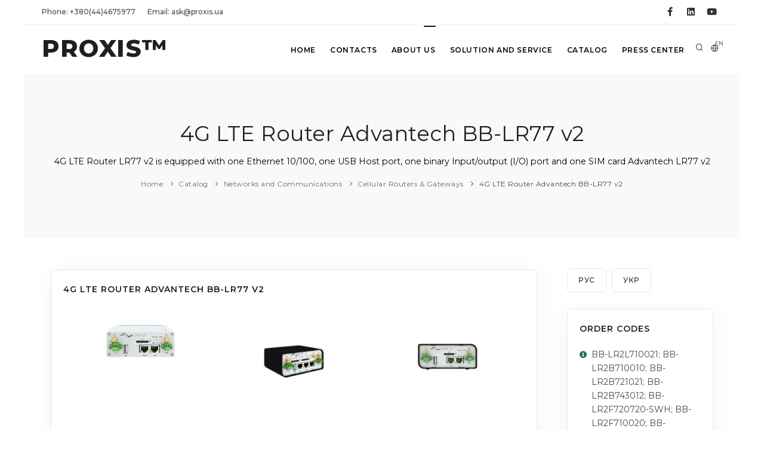

--- FILE ---
content_type: text/html; charset=UTF-8
request_url: https://www.proxis.ua/en/product/4g-lte-router-Advantech-LR77-v2/
body_size: 16225
content:



<!DOCTYPE HTML>
<html lang="en" >	
    <head>
        <title>4G LTE Router LR77 v2 is equipped with one Ethernet 10/100, one USB Host port, one binary Input/output (I/O) port and one SIM card</title>
        
        <!--<link rel="preload" href="/assets/ajax-live-search-master/css/ajaxlivesearch.min.css" as="style"/>-->
        <meta http-equiv="content-type" content="text/html; charset=utf-8" />
        <meta charset="utf-8" />
        <meta name="viewport" content="width=device-width, initial-scale=1" />
        <meta name="description" content="4G LTE Router LR77 v2 is equipped with one Ethernet 10/100, one USB Host port, one binary Input/output (I/O) port and one SIM card/ ☎ +38(044)467-5977 ☞ Order from warehouse in Kyiv with delivery ➝" />
        <meta name="keywords" content="4G LTE Router LR77 v2 is equipped with one Ethernet 10/100, one USB Host port, one binary Input/output (I/O) port and one SIM card/ PROXIS" />

        <meta property="og:image" content="" />
        <meta property="og:title" content="4G LTE Router LR77 v2 is equipped with one Ethernet 10/100, one USB Host port, one binary Input/output (I/O) port and one SIM card" />
        <meta property="og:type" content="website" />
        <meta property="og:url" content="https://www.proxis.ua/en/product/4g-lte-router-Advantech-LR77-v2/" />
        <meta property="og:site_name" content="PROXIS&TRADE; - industrial computers and systems" />
        <meta property="og:description" content="4G LTE Router LR77 v2 is equipped with one Ethernet 10/100, one USB Host port, one binary Input/output (I/O) port and one SIM card/ ☎ +38(044)467-5977 ☞ Order from warehouse in Kyiv with delivery ➝" />

    <link rel="apple-touch-icon" sizes="57x57" href="/images/apple-icon-57x57.png">
    <link rel="apple-touch-icon" sizes="60x60" href="/images/apple-icon-60x60.png">
    <link rel="apple-touch-icon" sizes="72x72" href="/images/apple-icon-72x72.png">
    <link rel="apple-touch-icon" sizes="76x76" href="/images/apple-icon-76x76.png">
    <link rel="apple-touch-icon" sizes="114x114" href="/images/apple-icon-114x114.png">
    <link rel="apple-touch-icon" sizes="120x120" href="/images/apple-icon-120x120.png">
    <link rel="apple-touch-icon" sizes="144x144" href="/images/apple-icon-144x144.png">
    <link rel="apple-touch-icon" sizes="152x152" href="/images/apple-icon-152x152.png">
    <link rel="apple-touch-icon" sizes="180x180" href="/images/apple-icon-180x180.png">
    <link rel="icon" type="image/png" sizes="192x192" href="/images/android-icon-192x192.png">
    <link rel="icon" type="image/png" sizes="32x32" href="/images/favicon-32x32.png">
    <link rel="icon" type="image/png" sizes="96x96" href="/images/favicon-96x96.png">
    <link rel="icon" type="image/png" sizes="16x16" href="/images/favicon-16x16.png">
    <link rel="manifest" href="/images/manifest.json">
    <meta name="msapplication-TileColor" content="#ffffff">
    <meta name="msapplication-TileImage" content="/images/ms-icon-144x144.png">
    <meta name="theme-color" content="#ffffff">

    <!--<link rel="icon" type="image/png" href="/images/favicon.png">-->
    <meta http-equiv="X-UA-Compatible" content="IE=edge">

        <!-- https://purifycss.online/ -->
        
        <link rel="preload" href="/polo/css/plugins.css" as="style"/>
        <link rel="preload" href="/polo/css/style.small.min.css" as="style"/>

        <link href="/polo/css/plugins.css" rel="stylesheet">
        <link href="/polo/css/style.small.min.css" rel="stylesheet">
        <link href="/polo/css/custom.css" rel="stylesheet">



<style>.async-hide { opacity: 0 !important} </style>
<script>(function(a,s,y,n,c,h,i,d,e){s.className+=' '+y;h.start=1*new Date;
h.end=i=function(){s.className=s.className.replace(RegExp(' ?'+y),'')};
(a[n]=a[n]||[]).hide=h;setTimeout(function(){i();h.end=null},c);h.timeout=c;
})(window,document.documentElement,'async-hide','dataLayer',4000,
{'GTM-NL8SDGV':true});</script>

<!--код отслеживания Google Аналитики-->

<script>
  (function(i,s,o,g,r,a,m){i['GoogleAnalyticsObject']=r;i[r]=i[r]||function(){
  (i[r].q=i[r].q||[]).push(arguments)},i[r].l=1*new Date();a=s.createElement(o),
  m=s.getElementsByTagName(o)[0];a.async=1;a.src=g;m.parentNode.insertBefore(a,m)
  })(window,document,'script','https://www.google-analytics.com/analytics.js','ga');
  ga('create', 'UA-24407817-1', 'auto');
  ga('require', 'GTM-NL8SDGV');
  ga('send', 'pageview');
</script>


<!-- Global site tag (gtag.js) - Google Analytics -->
<script async src="https://www.googletagmanager.com/gtag/js?id=G-X36LKMGEQQ"></script>
<script>
  window.dataLayer = window.dataLayer || [];
  function gtag(){dataLayer.push(arguments);}
  gtag('js', new Date());

  gtag('config', 'G-X36LKMGEQQ');
</script>
    

<!--
    https://us17.admin.mailchimp.com/account/connected-sites/site-detail/
-->
<script id="mcjs">!function(c,h,i,m,p){
m=c.createElement(h),p=c.getElementsByTagName(h)[0],m.async=1,m.src=i,p.parentNode.insertBefore(m,p)}
(document,"script","https://chimpstatic.com/mcjs-connected/js/users/ade5778b5ece4630cf4993240/4bcaf6c3d66adc457cdbafef3.js");
</script>

      
<meta name="facebook-domain-verification" content="1zbn85odgmgoio97z1sagy0ebw6m6t" />
<!-- Facebook Pixel Code -->
<script>
  !function(f,b,e,v,n,t,s)
  {if(f.fbq)return;n=f.fbq=function(){n.callMethod?
  n.callMethod.apply(n,arguments):n.queue.push(arguments)};
  if(!f._fbq)f._fbq=n;n.push=n;n.loaded=!0;n.version='2.0';
  n.queue=[];t=b.createElement(e);t.async=!0;
  t.src=v;s=b.getElementsByTagName(e)[0];
  s.parentNode.insertBefore(t,s)}(window, document,'script',
  'https://connect.facebook.net/en_US/fbevents.js');
  fbq('init', '1860429194259384');
  fbq('track', 'PageView');
</script>
<noscript><img height="1" width="1" style="display:none"
  src="https://www.facebook.com/tr?id=1860429194259384&ev=PageView&noscript=1"
/></noscript>
<!-- End Facebook Pixel Code -->

    </head>

 <body class="boxed">

<!-- Google Tag Manager (noscript) -->
<!--<noscript><iframe src="https://www.googletagmanager.com/ns.html?id=GTM-NSQSTMD"
height="0" width="0" style="display:none;visibility:hidden"></iframe></noscript>-->
<!-- End Google Tag Manager (noscript) -->
     <!-- Body Inner -->
     <div class="body-inner">

<!-- Topbar -->
<div id="topbar" class="topbar-fullwidth d-none d-xl-block d-lg-block">
    <div class="container">
        <div class="row">
            <div class="col-md-6">
                <ul class="top-menu">
                                    
                    <li><a href="tel:+380444675977">Phone:&nbsp;+380(44)4675977</a></li>
                                    
                                    
                                    
                    <li><a href="mailto:ask@proxis.ua">Email:&nbsp;ask@proxis.ua</a></li>
                                    
                                    
                                    
                </ul>
            </div>
            <div class="col-md-6 d-none d-sm-block">
                <div class="social-icons social-icons-colored-hover">
                    <ul>
                                    
                        <li class="social-facebook"><a title="PROXIS® @Facebook" href="https://www.facebook.com/Proxis.ua"><i class="fab fa-facebook-f"></i></a></li>
                                    
                        <li class="social-linkedin"><a title="PROXIS® @LinkedIn" href="http://www.linkedin.com/company/%D0%BF%D1%80%D0%BE%D0%BA%D1%81%D0%B8%D1%81"><i class="fab fa-linkedin"></i></a></li>
                                    
                        <li class="social-youtube"><a title="PROXIS® @YouTube" href="https://www.youtube.com/channel/UCqq09jhsosgaRRpfL0RaUIA"><i class="fab fa-youtube"></i></a></li>
                                    
                    </ul>
                </div>
            </div>
        </div>
    </div>
</div>
<!-- end: Topbar -->
        
<!-- Header -->
<header id="header" data-fullwidth="true">
    <div class="header-inner">
       <div class="container">
           <!--Logo-->
           <div id="logo">
               <a href="/en/">
                   <span class="logo-default">PROXIS&TRADE;</span>
                   <span class="logo-dark">PROXIS&TRADE;</span>
                    <img src="/images/proxis-logo-new.png" class="logo-fixed">
               </a>
           </div>
           <!--End: Logo-->
           
           <!-- Search -->
           <div id="search"><a id="btn-search-close" class="btn-search-close" aria-label="Close search form"><i class="icon-x"></i></a>
               <form class="search-form" action="/en/search-results.php" method="get">
                   <input class="form-control" name="q" type="text" placeholder="Search our site" />
                   <span class="text-muted"><p>Start typing &amp; press &quot;Enter&quot; or &quot;ESC&quot; to close</p>
</span>
<!--                   <input hidden name="lang" type="text" value="en"/>-->
               </form>
           </div>
           <!-- end: search -->
           
           <!--Header Extras-->
           <div class="header-extras">
               <ul>
                   <li>
                       <a id="btn-search" href="#"> <i class="icon-search"></i></a>
                   </li>
                   <li>
                       <div class="p-dropdown">
                           <a href="#"><i class="icon-globe"></i><span>EN</span></a>
                           <ul class="p-dropdown-content">
                        <li><a 
                                href="/uk/" 
                                title="УКРАЇНСЬКА МОВА"
                                >УКР</a>
                        </li>
                        <li><a 
                                href="/ru/" 
                                title="РУССКИЙ ЯЗЫК"
                                >РУС</a>
                        </li>
                           </ul>
                       </div>
                   </li>
               </ul>
           </div>
           <!--end: Header Extras-->
           <!--Navigation Resposnive Trigger-->
           <div id="mainMenu-trigger">
               <a class="lines-button x"><span class="lines"></span></a>
           </div>
           <!--end: Navigation Resposnive Trigger-->
           <!--Navigation-->
           <div id="mainMenu" class="menu-hover-background light">
               <div class="container">

                <nav id="nav">
                    <ul>
                   
                                <li ><a  href="/en/" 
                                        title="Home"
                                    >Home</a>
                                </li>
                                <li ><a  href="/en/contacts/" 
                                        title="Contacts"
                                    >Contacts</a>
                                </li>
                                <li ><a  href="/en/about-company/" 
                                        title="About Us"
                                    >About Us</a>
                                </li>
                                <li class="dropdown"><a  href="/en/services/" 
                                        title="Solution and service"
                                    >Solution and service</a>

                                <ul class="dropdown-menu">
                                <li>
                                    <a href="/en/services/industrial-internet-of-things/" title="Industrial Internet of Things"
                                       >Industrial Internet of Things and Industry 4.0</a>
                                </li>
                                <li>
                                    <a href="/en/services/environment/" title="Environmental monitoring and Infrastructure management"
                                       >Environmental monitoring and Infrastructure management</a>
                                </li>
                                <li>
                                    <a href="/en/services/avtomatazaciya-i-apk/" title="Automation in agriculture and agro-industrial complex"
                                       >Automation in agriculture and agro-industrial complex</a>
                                </li>
                                <li>
                                    <a href="/en/services/solution_video_surveillance/" title="Equipment and components for IP based Video Surveillance System"
                                       >Video Surveillance System</a>
                                </li>
                                <li>
                                    <a href="/en/services/retail/" title="Retail, self-service and hotel industry"
                                       >Retail, self-service and hotel industry</a>
                                </li>
                                <li>
                                    <a href="/en/services/energetics/" title="Power and Energy automation"
                                       >Power and Energy automation</a>
                                </li>
                                <li>
                                    <a href="/en/services/industrial-automation/" title="Industrial automation"
                                       >Industrial automation</a>
                                </li>
                                <li>
                                    <a href="/en/services/intellectual-transport-systems/" title="Intelligent Transportation System Solutions"
                                       >Intelligent Transportation System Solutions</a>
                                </li>
                                <li>
                                    <a href="/en/services/building-automation/" title="Building Automation and Energy Management"
                                       >Building Automation and Energy Management</a>
                                </li>
                                <li>
                                    <a href="/en/services/hmi/" title="Using human-machine interface in automation"
                                       >Using the human-machine interface</a>
                                </li>
                                <li>
                                    <a href="/en/services/iFactory/" title="iFactory"
                                       >iFactory</a>
                                </li>
                                <li>
                                    <a href="/en/services/AI-systems-and-machine-learning/" title="Artificial intelligence and machine learning"
                                       >Artificial intelligence and machine learning</a>
                                </li>
                                </ul>
                        
                                </li>            
                                </li>
                                <li class="dropdown"><a href="/en/catalog/" 
                                        title="Catalog"
                                    >Catalog</a>
                                    <ul class="dropdown-menu">



                                        <li class="dropdown-submenu" >
                                            <a 
                                                href="/en/catalog/industrial-computers/" 
                                                title="Industrial Computer"
                                                >Industrial Computer</a>
                                            <ul class="dropdown-menu">
                                                <li class=""><a 
                                                        href="/en/catalog/high-performance-industrial-servers/" 
                                                        title="Industrial servers"

                                                        >Industrial high performance servers</a>
                                                </li>
                                                <li class=""><a 
                                                        href="/en/catalog/computers-own-production/" 
                                                        title="Industrial computer PROXIS-Universal"

                                                        >Industrial computer PROXIS-Universal</a>
                                                </li>
                                                <li class=""><a 
                                                        href="/en/catalog/integrated-compact-computers/" 
                                                        title="Fanless embedded and rugged computers"

                                                        >Embedded computers and fanless BoxPCs</a>
                                                </li>
                                                <li class=""><a 
                                                        href="/en/catalog/embedded-pci-slot-industrial-pc/" 
                                                        title="Embedded fanless computers with expansion slots PCI and PCI-Ex"

                                                        >Embedded computers with expansion slots</a>
                                                </li>
                                                <li class=""><a 
                                                        href="/en/catalog/digital-signage-and-multi-monitor-embedded-pc/" 
                                                        title="Computers for digital signage, public display players and video wall controllers"

                                                        >Visualization embedded computers</a>
                                                </li>
                                                <li class=""><a 
                                                        href="/en/catalog/in-vehicle-and-transportation-box-computers/" 
                                                        title="Vehicle Mounted Computers provide industrial-grade solutions"

                                                        >Vehicle Mounted Computers</a>
                                                </li>
                                                <li class=""><a 
                                                        href="/en/catalog/EN50155-embedded-computers-for-railway-and-rollingstock/" 
                                                        title="EN50155 compliant embedded computers for railway automatic fare collection, wayside, rolling stock, traffic management"

                                                        >EN50155 compliant embedded computers</a>
                                                </li>
                                                <li class=""><a 
                                                        href="/en/catalog/allround-protected-panel-pc/" 
                                                        title="PC with allround ingress protection"

                                                        >Allround protected PC</a>
                                                </li>
                                                <li class=""><a 
                                                        href="/en/catalog/panel-computers/" 
                                                        title="HMI and control panels in various sizes from 3.5” to 21.5”"

                                                        >Industrial Panel PC and HMI</a>
                                                </li>
                                                <li class=""><a 
                                                        href="/en/catalog/high-performance-storage-and-server/" 
                                                        title="High performance servers and storages for corporative infrastructure "

                                                        >High performance servers and storages НРE</a>
                                                </li>
                                                <li class=""><a 
                                                        href="/en/catalog/retail-computers/" 
                                                        title="Computers for retail"

                                                        >Computers for retail</a>
                                                </li>
                                                <li class=""><a 
                                                        href="/en/catalog/rugged-laptops-and-tablets/" 
                                                        title="Rugged laptops and tablets"

                                                        >Rugged laptops and tablets</a>
                                                </li>
                                                <li class=""><a 
                                                        href="/en/catalog/high-performance-computer-systems/" 
                                                        title="High-performance computer systems"

                                                        >High-performance computer systems</a>
                                                </li>
                                                <li class=""><a 
                                                        href="/en/catalog/computers-for-artificial-intelligence-systems/" 
                                                        title="Computers for Artificial Intelligence systems"

                                                        >Computers for Artificial Intelligence systems</a>
                                                </li>
                                            </ul>
                                        </li>            

                                        <li class="dropdown-submenu" >
                                            <a 
                                                href="/en/catalog/components/" 
                                                title="System Components"
                                                >System Components</a>
                                            <ul class="dropdown-menu">
                                                <li class=""><a 
                                                        href="/en/catalog/compactpci-blades-and-chassis/" 
                                                        title="CompactPCI Chassis, cPCI and VXI Blade server and Single Board Computers"

                                                        >VXI, CompactPCI Chassis, Blade server and SBC</a>
                                                </li>
                                                <li class=""><a 
                                                        href="/en/catalog/rack-mount-cases/" 
                                                        title="Rackmount computers and servers chassis"

                                                        >Rackmount computer chassis</a>
                                                </li>
                                                <li class=""><a 
                                                        href="/en/catalog/industrial-monitors/" 
                                                        title="Rugged industrial LCD monitors and frameless LCD kits"

                                                        >Industrial LCD monitors and kits</a>
                                                </li>
                                                <li class=""><a 
                                                        href="/en/catalog/compact-cases/" 
                                                        title="Desktop/Wallmount Chassis for motherboards and SBCs"

                                                        >Desktop/Wallmount Chassis</a>
                                                </li>
                                                <li class=""><a 
                                                        href="/en/catalog/motherboards/" 
                                                        title="Industrial ATX, microATX and miniITX motherboards"

                                                        >Industrial motherboards</a>
                                                </li>
                                                <li class=""><a 
                                                        href="/en/catalog/single-board-solutions/" 
                                                        title="Industrial Single Board Computers"

                                                        >Single Board Computers</a>
                                                </li>
                                                <li class=""><a 
                                                        href="/en/catalog/pci-ex-pci-picmg-1.3-sbc/" 
                                                        title="PICMG 1.3 Full-Size Single Board Computers with PCI-X/PCI-E "

                                                        >PICMG 1.3 Full-Size Single Board Computers</a>
                                                </li>
                                                <li class=""><a 
                                                        href="/en/catalog/integrated-decisions/" 
                                                        title="Embedded CPU boards and Computers On Module "

                                                        >Embedded boards and Modules</a>
                                                </li>
                                                <li class=""><a 
                                                        href="/en/catalog/power-supplies/" 
                                                        title="Industrial Power Supplies and Adapters"

                                                        >Industrial Power Supplies</a>
                                                </li>
                                                <li class=""><a 
                                                        href="/en/catalog/components-for-installation-in-cabinets-and-racks/" 
                                                        title="Rackmount peripherial devices"

                                                        >Rackmount peripherials</a>
                                                </li>
                                                <li class=""><a 
                                                        href="/en/catalog/industrial-protected-input-devices/" 
                                                        title="Industrial keyboards and pointing devices"

                                                        >Industrial keyboards and devices</a>
                                                </li>
                                                <li class=""><a 
                                                        href="/en/catalog/drives-and-memory-modules/" 
                                                        title="Drives and memory modules"

                                                        >Drives and memory modules</a>
                                                </li>
                                                <li class=""><a 
                                                        href="/en/catalog/industrial-graphics-cards/" 
                                                        title="Industrial graphics cards"

                                                        >Industrial graphics cards</a>
                                                </li>
                                            </ul>
                                        </li>            

                                        <li class="dropdown-submenu" >
                                            <a 
                                                href="/en/catalog/communications/" 
                                                title="Networks and Communications"
                                                >Networks and Communications</a>
                                            <ul class="dropdown-menu">
                                                <li class=""><a 
                                                        href="/en/catalog/hirschmann-industrial-switches/" 
                                                        title="Hirschmann™ Industrial Ethernet switches"

                                                        >Hirschmann™ Industrial Ethernet switches</a>
                                                </li>
                                                <li class=""><a 
                                                        href="/en/catalog/commutators-for-industrial-networks/" 
                                                        title="Industrial managed and unmanaged Ethernet Switches, Converters"

                                                        >Industrial Ethernet solution</a>
                                                </li>
                                                <li class=""><a 
                                                        href="/en/catalog/iiot_cellular_routers_and_gateways/" 
                                                        title="Cellular Routers & Gateways for Industrial IoT"

                                                        >Cellular Routers & Gateways</a>
                                                </li>
                                                <li class=""><a 
                                                        href="/en/catalog/industrial-wireless-equipment/" 
                                                        title="Industrial wireless Access Points from entry level to high end multiple function"

                                                        >Industrial Wireless equipment</a>
                                                </li>
                                                <li class=""><a 
                                                        href="/en/catalog/EN50155-rugged-ethernet-switches/" 
                                                        title="EN50155 switches with P67/ IP43 protection"

                                                        >EN50155 Ethernet switches</a>
                                                </li>
                                                <li class=""><a 
                                                        href="/en/catalog/entry-level-industrial-network-switches/" 
                                                        title="PLANET industrial Ethernet Solutions"

                                                        >PLANET industrial Ethernet</a>
                                                </li>
                                                <li class=""><a 
                                                        href="/en/catalog/interface-converters-and-media-converters/" 
                                                        title="Serial device servers, gateways and media converters"

                                                        >Device servers, gateways and converters</a>
                                                </li>
                                                <li class=""><a 
                                                        href="/en/catalog/multiport-boards/" 
                                                        title="RS-232/422/485 Serial Communication Cards "

                                                        >Serial Communication Cards</a>
                                                </li>
                                                <li class=""><a 
                                                        href="/en/catalog/embedded-wireless-modules/" 
                                                        title="Wireless Modules - Wifi, WLAN, 3G and GPS"

                                                        >Wireless Module Solutions</a>
                                                </li>
                                                <li class=""><a 
                                                        href="/en/catalog/kvm-console-switches-and-extenders/" 
                                                        title="KVM Switches and extenders"

                                                        >KVM Switches and Extenders</a>
                                                </li>
                                                <li class=""><a 
                                                        href="/en/catalog/network-security-routers-and-firewalls/" 
                                                        title="Industrial firewalls offer a scalable security function"

                                                        >Industrial Firewall System</a>
                                                </li>
                                            </ul>
                                        </li>            

                                        <li class="dropdown-submenu" >
                                            <a 
                                                href="/en/catalog/converting-signals/" 
                                                title="Signal input/output"
                                                >Signal input/output</a>
                                            <ul class="dropdown-menu">
                                                <li class=""><a 
                                                        href="/en/catalog/boards-of-input-output-signals/" 
                                                        title="Multifunctional Input Output boards "

                                                        >Input Output boards</a>
                                                </li>
                                                <li class=""><a 
                                                        href="/en/catalog/devices-distributed-input-output/" 
                                                        title="Remote input/output modules"

                                                        >Remote input/output</a>
                                                </li>
                                                <li class=""><a 
                                                        href="/en/catalog/signal-conditioners-modules/" 
                                                        title="Normalizing converters"

                                                        >Normalizing converters</a>
                                                </li>
                                                <li class=""><a 
                                                        href="/en/catalog/industrial-iInternet-of-things-equip/" 
                                                        title="IIoT equipment"

                                                        >IIoT equipment</a>
                                                </li>
                                                <li class=""><a 
                                                        href="/en/catalog/external-USB-modules/" 
                                                        title="External USB modules"

                                                        >External USB modules</a>
                                                </li>
                                                <li class=""><a 
                                                        href="/en/catalog/sensors-and-senders/" 
                                                        title="Sensors and Senders"

                                                        >Sensors and Senders</a>
                                                </li>
                                                <li class=""><a 
                                                        href="/en/catalog/programmable-logic-controllers/" 
                                                        title="Programmable logic controllers"

                                                        >Programmable logic controllers</a>
                                                </li>
                                            </ul>
                                        </li>            

                                        <li class="dropdown-submenu" >
                                            <a 
                                                href="/en/catalog/software/" 
                                                title="Software and OS"
                                                >Software and OS</a>
                                            <ul class="dropdown-menu">
                                                <li class=""><a 
                                                        href="/en/catalog/webaccess/" 
                                                        title="WebAccess Software"

                                                        >Software WebAccess</a>
                                                </li>
                                                <li class=""><a 
                                                        href="/en/catalog/cloud-solution/" 
                                                        title="Advantech WISE-PaaS Software Package"

                                                        >WISE-Paas Cloud Solutions</a>
                                                </li>
                                            </ul>
                                        </li>            
                                    </ul>
                                </li>            
                                </li>
                                <li ><a  href="/en/press-center/" 
                                        title="Press Center"
                                    >Press Center</a>
                                </li>            
                                </li>
                       </ul>
                   </nav>
               </div>
           </div>
           <!--end: Navigation-->
       </div>
    </div>
</header>
<!-- end: Header -->

        <!-- Page title -->
        <!--<section id="page-title" data-bg-parallax="/files/__CACHE/__1900-485/4g-lte-router-Advantech-LR77-v2-en.jpg">-->
        <section id="page-title">
            
            <div #productpage class="container">
            <!-- Page title -->
                <div class="page-title">
                    <h1>4G LTE Router Advantech BB-LR77 v2</h1>
                    <p>4G LTE Router LR77 v2 is equipped with one Ethernet 10/100, one USB Host port, one binary Input/output (I/O) port and one SIM card Advantech LR77 v2</p>

                    <div class="breadcrumb">
                        <ul>
                            <li><a href="/en/">Home</a>
                            <li><a href="/en/catalog/">Catalog</a> </li>
                            <li><a href="/en/catalog/communications/">Networks and Communications</a> </li>
                            <li><a href="/en/catalog/iiot_cellular_routers_and_gateways/">Cellular Routers & Gateways</a> </li>
                            <li class="active"><a href="/en/product/4g-lte-router-Advantech-LR77-v2/">4G LTE Router Advantech BB-LR77 v2</a> </li>
                        </ul>
                    </div>
                </div>
            <!-- end: Page title -->
            </div>
        </section>
         
        <!-- Page Content -->
        <section id="page-content" class="sidebar-right">
            <div class="container">
                <div class="row">
                    <!-- content -->
                    <div class="content col-lg-9">
                                        
<!-- Place image gallery in place of main product image -->
<!-- Mini gallery-->
                        <div class="widget widget-gallery p-cb">
                            <h4 class="widget-title">4G LTE Router Advantech BB-LR77 v2</h4>
                            <div data-lightbox="gallery">
                                
                                <a href="/files/__CACHE/__913-339/4g-lte-router-Advantech-LR77-v2-en.jpg" data-lightbox="gallery-image">
                                    <img alt="4G LTE Router LR77 v2 is equipped with one Ethernet 10/100, one USB Host port, one binary Input/output (I/O) port and one SIM card Advantech LR77 v2" src="/files/__CACHE/__913-339/4g-lte-router-Advantech-LR77-v2-en.jpg">
                                </a>
                                <a href="/files/__CACHE/__600-400/4g-lte-router-Advantech-LR77-v2-en_gal_1990_b.jpg" data-lightbox="gallery-image">
                                    <img alt="4G LTE Router LR77 v2 is equipped with one Ethernet 10/100, one USB Host port, one binary Input/output (I/O) port and one SIM card" src="/files/__CACHE/__600-400/4g-lte-router-Advantech-LR77-v2-en_gal_1990_b.jpg">
                                </a>
                                <a href="/files/__CACHE/__600-400/-en-gal_1991.jpg" data-lightbox="gallery-image">
                                    <img alt="" src="/files/__CACHE/__600-400/-en-gal_1991.jpg">
                                </a>
                                <a href="/files/__CACHE/__600-400/-en-gal_1992.jpg" data-lightbox="gallery-image">
                                    <img alt="" src="/files/__CACHE/__600-400/-en-gal_1992.jpg">
                                </a>
                                <a href="/files/__CACHE/__600-400/-en-gal_1994.jpg" data-lightbox="gallery-image">
                                    <img alt="" src="/files/__CACHE/__600-400/-en-gal_1994.jpg">
                                </a>
                                <a href="/files/__CACHE/__600-400/-en-gal_1995.jpg" data-lightbox="gallery-image">
                                    <img alt="" src="/files/__CACHE/__600-400/-en-gal_1995.jpg">
                                </a>
                                <a href="/files/__CACHE/__600-400/-en-gal_1996.jpg" data-lightbox="gallery-image">
                                    <img alt="" src="/files/__CACHE/__600-400/-en-gal_1996.jpg">
                                </a>
                                <a href="/files/__CACHE/__600-400/-en-gal_1997.jpg" data-lightbox="gallery-image">
                                    <img alt="" src="/files/__CACHE/__600-400/-en-gal_1997.jpg">
                                </a>
                                <a href="/files/__CACHE/__600-400/-en-gal_1998.jpg" data-lightbox="gallery-image">
                                    <img alt="" src="/files/__CACHE/__600-400/-en-gal_1998.jpg">
                                </a>
                            </div>
                        </div>
                        <!-- end: mini gallery -->
                        
                        <!-- Blog -->
                        <div id="blog" class="single-post">
                            <!-- Post single item-->
                            <div class="post-item">
                                <div class="post-item-wrap">
                                    <div class="post-item-description">
                                        
                                        <!-- product's tags -->
                                        <!-- end: product's tags -->
                                        
                                        <h2>4G LTE Router LR77 v2 is equipped with one Ethernet 10/100, one USB Host port, one binary Input/output (I/O) port and one SIM card Advantech LR77 v2</h2>
                                        <div class="post-meta">
                                            <span class="post-meta-category">
                                         Manufacturer:  
                                        <a 
                                            class="alt"
                                            href="/en/brand/Advantech/" 
                                            title="Advantech" >Advantech</a>
                                            </span>
                                            
                                            
                                            <div class="post-meta-share">
                                                <a class="btn btn-xs btn-slide btn-facebook" href="https://www.facebook.com/sharer.php?u=https://www.proxis.ua/en/product/4g-lte-router-Advantech-LR77-v2/">
                                                    <i class="fab fa-facebook-f"></i>
                                                    <span>Facebook</span>
                                                </a>
                                                <a class="btn btn-xs btn-slide btn-twitter" href="http://twitter.com/home?status=4G LTE Router Advantech BB-LR77 v2+https://www.proxis.ua/en/product/4g-lte-router-Advantech-LR77-v2/" data-width="100">
                                                    <i class="fab fa-twitter"></i>
                                                    <span>Twitter</span>
                                                </a>
                                                <a class="btn btn-xs btn-slide btn-linkedin" href="http://www.linkedin.com/shareArticle?mini=true&url=https://www.proxis.ua/en/product/4g-lte-router-Advantech-LR77-v2/" data-width="118">
                                                    <i class="fab fa-linkedin"></i>
                                                    <span>Linkedin</span>
                                                </a>
                                                <a class="btn btn-xs btn-slide btn-googleplus" href="mailto:#" data-width="80">
                                                    <i class="icon-mail"></i>
                                                    <span>Mail</span>
                                                </a>
                                            </div>
                                        </div>
    
<style>
        @media only screen and (max-width: 800px) {
            
            /*
                https://elvery.net/demo/responsive-tables/
            */

            /* Force table to not be like tables anymore */
            #no-more-tables table, 
            #no-more-tables thead, 
            #no-more-tables tbody, 
            #no-more-tables th, 
            #no-more-tables td, 
            #no-more-tables tr { 
                    display: block; 
            }

            /* Hide table headers (but not display: none;, for accessibility) */
            #no-more-tables thead tr { 
                    position: absolute;
                    top: -9999px;
                    left: -9999px;
            }

            #no-more-tables tr { border: 1px solid #ccc; }

            #no-more-tables td { 
                    /* Behave  like a "row" */
                    border: none;
                    border-bottom: 1px solid #eee; 
                    position: relative;
                    padding-left: 50%; 
                    white-space: normal;
                    text-align:left;
            }

            #no-more-tables td:before { 
                    /* Now like a table header */
                    position: absolute;
                    /* Top/left values mimic padding */
                    top: 6px;
                    left: 6px;
                    width: 45%; 
                    padding-right: 10px; 
                    white-space: nowrap;
                    text-align:left;
                    font-weight: bold;
            }

            /*
            Label the data
            */
            #no-more-tables td:before { content: attr(data-title); }
        }        
</style>
                                        <header>
                                            <h3>Price and avalability</h3>
                <!--                            <p><p>Цены в гривнах с НДС по состоянию на </p></p>-->
                <!--                            <p><p>Цены в гривнах с НДС по состоянию на </p>01:01 31.01.2026</p>-->
                                        </header>
                                        <table id="no-more-tables" class="table table-bordered" width="100%">
                                            <thead>
                                                <tr>
                                                    <th style="width: 25%">Partnumber</th>
                                                    <th style="width: 50%">Description</th>
                                                    <th nowrap style="width: 15%">Price VAT incl</th>
                                                    <th>Avalability</th>
                                                </tr>
                                            </thead>
                                            <tbody>
                                                <tr>
                                                    <td data-title="Partnumber" style="width: 25%">BB-LR2L710021</td>
                                                    <td data-title="Description" style="width: 50%">Мережевий рутер B+B Advantech LR77 v2 Libratum SL set, Metal&nbsp;</td>
                                                    <td data-title="Price VAT incl" style="width: 15%; text-align:right; white-space: nowrap;">
                                                        23 809,9                                                    </td>
                                                    <td data-title="Avalability">
                                                        &nbsp;                                                    </td>
                                                </tr>
                                                <tr>
                                                    <td data-title="Partnumber" style="width: 25%">BB-LR2B710010</td>
                                                    <td data-title="Description" style="width: 50%">Мережевий рутер B+B Advantech LR77 v2 BG (basic)&nbsp;</td>
                                                    <td data-title="Price VAT incl" style="width: 15%; text-align:right; white-space: nowrap;">
                                                        23 650,4                                                    </td>
                                                    <td data-title="Avalability">
                                                        &nbsp;                                                    </td>
                                                </tr>
                                                <tr>
                                                    <td data-title="Partnumber" style="width: 25%">BB-LR2F710020</td>
                                                    <td data-title="Description" style="width: 50%">Мережевий рутер B+B Advantech LR77 v2 FG (Full) (2xSIM) SL&nbsp;</td>
                                                    <td data-title="Price VAT incl" style="width: 15%; text-align:right; white-space: nowrap;">
                                                        27 818,2                                                    </td>
                                                    <td data-title="Avalability">
                                                        &nbsp;                                                    </td>
                                                </tr>
                                                <tr>
                                                    <td data-title="Partnumber" style="width: 25%">BB-LR2F711321</td>
                                                    <td data-title="Description" style="width: 50%">Мережевий рутер B+B Advantech LR77 v2 FG (Full) (2xSIM) ETH RS485 SL set&nbsp;</td>
                                                    <td data-title="Price VAT incl" style="width: 15%; text-align:right; white-space: nowrap;">
                                                        32 275,6                                                    </td>
                                                    <td data-title="Avalability">
                                                        &nbsp;                                                    </td>
                                                </tr>
                                                <tr>
                                                    <td data-title="Partnumber" style="width: 25%">BB-LR2F711721-3</td>
                                                    <td data-title="Description" style="width: 50%">Мережевий рутер B+B Advantech LR77 v2 FG (Full) (2xSIM) 3 ETH WIFI SL set&nbsp;</td>
                                                    <td data-title="Price VAT incl" style="width: 15%; text-align:right; white-space: nowrap;">
                                                        48 974,8                                                    </td>
                                                    <td data-title="Avalability">
                                                        &nbsp;                                                    </td>
                                                </tr>
                                                <tr>
                                                    <td data-title="Partnumber" style="width: 25%">BB-LR2F713011</td>
                                                    <td data-title="Description" style="width: 50%">Мережевий рутер B+B Advantech LR77 v2 FG (Full) (2xSIM) RS485 set&nbsp;</td>
                                                    <td data-title="Price VAT incl" style="width: 15%; text-align:right; white-space: nowrap;">
                                                        28 579,9                                                    </td>
                                                    <td data-title="Avalability">
                                                        &nbsp;                                                    </td>
                                                </tr>
                                                <tr>
                                                    <td data-title="Partnumber" style="width: 25%">BB-LR2F713014-SWH</td>
                                                    <td data-title="Description" style="width: 50%">Мережевий рутер B+B Advantech LR77 v2 FG (Full) (2xSIM) RS485 set US SWH&nbsp;</td>
                                                    <td data-title="Price VAT incl" style="width: 15%; text-align:right; white-space: nowrap;">
                                                        41 550,4                                                    </td>
                                                    <td data-title="Avalability">
                                                        &nbsp;                                                    </td>
                                                </tr>
                                            </tbody>
                                        </table>                                       
                                        
                                        <p>LTE router LR77 v is used to wirelessly connect various equipments and devices via Ethernet interface 10/100 to the Internet or Intranet. Thanks to high data transfer speed of up to 100 Mbps (download) and upload speed up to 50 Mbps it is an ideal wireless solution for traffic and security camera systems, individual computers, LAN networks, automatic teller machines (ATM) and other self-service terminals, etc. Routers LR77 v2B L45 are primarily intended for use in the 450 MHz band whose main advantage is the long range. The lower frequency, the less transmitters are needed for covering. As a standard, this LTE cellular router is equipped with one Ethernet 10/100, one USB Host port, one binary Input/output (I/O) port and one SIM card. To save and backup communication data a version with two SIM cards is available. The wide range of interface options of the router further expands Port1 and Port2 expansion ports, which are selected by the customer. For Port1 are available: Ethernet port 10/100, serial interface ports RS232, RS485, RS422, MBUS or inputs/outputs (I/O &ndash; CNT). Port2 may be equipped with serial interfaces RS232, RS485, RS422, MBUS, wireless interfaces WIFI or WMBUS, SDH expansion port or inputs/outputs (I/O &ndash; CNT). Both of ports can be fitted with internal switch (exp. port SWITCH).<br />
This wireless router is supplied either in a plastic or metal casing, based on the requirements of the customer.</p>

<ul>
	<li>LTE cat.3, 3G/HSPA+, GPRS/EDGE, EMEA, 2x SIM</li>
	<li>LTE B1, B3, B7, B8, B20</li>
	<li>Open Linux OS</li>
	<li>DIN rail mounting</li>
	<li>2x ETH</li>
	<li>WiFi 2.4 GHz, GPS, USB, I/O 1x DI + 1x DO</li>
	<li>Operating temp. &ndash;25 &deg;C to +55 &deg;C, Power supply 9 to 36 V DC</li>
	<li>Certifications: CE</li>
	<li>Advanced networking, Diagnostics, VPN support, Firewall</li>
</ul>

<p> </p>
                                        <style>
                                            th > p 
                                            {
                                                font-size: 1.5em;
                                                margin-top: .5em;
                                                margin-bottom: .2em;
                                                line-height: 1.5em;
                                            }
                                            td > p 
                                            {
                                                margin-bottom: .3em;
                                                line-height: 1.5em;
                                                text-justify: left;
                                            }
                                        </style>                                    
                                        <a id="addinfo"></a>
                                        <section> 
                                            <header>
                                                <h3>Additional information</h3>
                                            </header>

                                            <table border="0" cellpadding="1" cellspacing="1" style="width:500px">
	<tbody>
		<tr>
			<td><strong>Temperature range</strong></td>
			<td> </td>
		</tr>
		<tr>
			<td>Operating</td>
			<td>-40 ◦C to +75 ◦C &lowast;</td>
		</tr>
		<tr>
			<td>Storage</td>
			<td>-40 ◦C to +85 ◦C &lowast;</td>
		</tr>
		<tr>
			<td><strong>Humidity</strong></td>
			<td> </td>
		</tr>
		<tr>
			<td>Operating</td>
			<td>0 to 95 % relative humidity non condensing</td>
		</tr>
		<tr>
			<td>Storage</td>
			<td>0 to 95 % relative humidity non condensing</td>
		</tr>
		<tr>
			<td><strong>Altitude</strong></td>
			<td> </td>
		</tr>
		<tr>
			<td>Operating</td>
			<td>2000 m / 70 kPa</td>
		</tr>
		<tr>
			<td>Degree of protection</td>
			<td>IP30</td>
		</tr>
		<tr>
			<td>Supply voltage</td>
			<td>9 to 36 V DC</td>
		</tr>
		<tr>
			<td>Baterry for RTC</td>
			<td>CR1225</td>
		</tr>
		<tr>
			<td><strong>Consumption</strong></td>
			<td> </td>
		</tr>
		<tr>
			<td>Idle</td>
			<td>2.3 W</td>
		</tr>
		<tr>
			<td>GPRS</td>
			<td>to 3.5 W (GPRS transmission)</td>
		</tr>
		<tr>
			<td>LTE</td>
			<td>to 5.5 W (LTE transmission)</td>
		</tr>
		<tr>
			<td><strong>Dimensions</strong></td>
			<td> </td>
		</tr>
		<tr>
			<td>Plastic box</td>
			<td>51 x 87 x 116 mm (DIN 35 mm)</td>
		</tr>
		<tr>
			<td>Metal box</td>
			<td>42 x 87 x 113 mm (DIN 35 mm)</td>
		</tr>
		<tr>
			<td>Weight</td>
			<td>LR77 v2 &ndash; 150 g LR77 v2 SL &ndash; 280 g</td>
		</tr>
		<tr>
			<td>Antenna connector</td>
			<td>3x SMA &ndash; 50 Ohm</td>
		</tr>
		<tr>
			<td><strong>User interface</strong></td>
			<td> </td>
		</tr>
		<tr>
			<td>ETH</td>
			<td>Ethernet (10/100 Mbps)</td>
		</tr>
		<tr>
			<td>USB</td>
			<td>USB 2.0</td>
		</tr>
		<tr>
			<td>PORT1</td>
			<td>On customer&rsquo;s request</td>
		</tr>
		<tr>
			<td>PORT2</td>
			<td>On customer&rsquo;s request</td>
		</tr>
	</tbody>
</table>

<p> </p>
                                        </section> 
        <!-- Related products -->
        
            <!-- end: Related products -->
                                    
                                    </div>
                                    
                                    <!-- Post-navigation -->
                                    <div class="post-navigation">
                                        <a href="" class="post-prev">
                                            <div class="post-prev-title"><span>Previous</span></div>
                                        </a>
                                        <a href="/en/catalog/iiot_cellular_routers_and_gateways/" class="post-all">
                                            <i class="icon-grid"> </i>
                                        </a>
                                        <a href="/en/product/iot-gateway-Advantech-ECU-150/" class="post-next">
                                            <div class="post-next-title"><span>Next</span>IoT Gateway Advantech ECU-150</div>
                                        </a>
                                    </div>
                                    <!-- end: Post-navigation -->
                                </div>
                            </div>
                            <!-- end: Post single item-->
                        </div>
                    </div>
                    <!-- end: content -->
                    
                    <!-- Sidebar-->
                    <div class="sidebar col-lg-3">

                    <!-- Language switcher -->
                        <section class="p-t-10 p-b-10">
                            <h4>
                                <a class="btn btn-light"
                                   href="/ru/product/4g-lte-router-Advantech-LR77-v2/"
                                   title="Промышленный 4G LTE маршрутизатор Advantech LR77 v2(Маршрутизатор 4G LTE LR77 v2 оснащен 1 Ethernet 10/100, 1 хост-портом USB, 1 портом двоичного ввода / вывода (I / O) и одной SIM-картой.)"
                                   >РУС</a> 
                                <a class="btn btn-light"
                                   href="/uk/product/4g-lte-router-Advantech-LR77-v2/"
                                   title="Промисловий 4G LTE маршрутизатор LR77 v2 Advantech BB-LR2L710021 (Маршрутизатор 4G LTE LR77 v2 оснащений 1 Ethernet 10/100, 1 хост-портом USB, 1 портом  двоїчного вводу / виводу (I / O) і однієї SIM-картою.)"
                                   >УКР</a> 
                            </h4>
                        </section>
        
                    <!-- end: Language switcher -->
                    
                    <!-- Special section for web editor -->
        
        <!-- end: Special section for web editor -->
        
                        <!--List with icons-->
                        <div class="widget p-cb">
                            <h4 class="widget-title">Order codes</h4>
                            <ul class="list-icon list-icon-info list-icon-colored">
                                <li>BB-LR2L710021; BB-LR2B710010; BB-LR2B721021; BB-LR2B743012; BB-LR2F720720-SWH; BB-LR2F710020; BB-LR2F711321; BB-LR2F711721-3; BB-LR2F713011; BB-LR2F713014-SWH</li>
                            </ul>
                        </div>
                        <!--End: List with icons-->
                        <!-- List Documents -->
                        <!--Services-->
                        <div class="widget clearfix widget-categories">
                            <h4 class="widget-title">Downloads</h4>
                            <ul class="list-icon list-icon-colored">
                                <li >
                                    <a 
                                        onclick="ga('send', 'event', 'Download', 'pdf', '/files/documents/lr77-v2-user-s-guide-20190404.pdf')"
                                        href="/files/documents/lr77-v2-user-s-guide-20190404.pdf" 
                                        title="4G LTE Router LR77 v2 - User Manual" 
                                        target="_blank"
                                        > <h5><i class="icon-file" title="pdf"></i>4G LTE Router LR77 v2 - User Manual</h5>
                                        </a> 
                                    <h6>Uploaded: 31.07.19, File size: 6.4M</h6>
                                </li>
                                <li >
                                    <a 
                                        onclick="ga('send', 'event', 'Download', 'pdf', '/files/documents/configuration-manual-fw6-20190702.pdf')"
                                        href="/files/documents/configuration-manual-fw6-20190702.pdf" 
                                        title="4G LTE Router LR77 v2 - Configuration Manual" 
                                        target="_blank"
                                        > <h5><i class="icon-file" title="pdf"></i>4G LTE Router LR77 v2 - Configuration Manual</h5>
                                        </a> 
                                    <h6>Uploaded: 31.07.19, File size: 7.2M</h6>
                                </li>
                                <li >
                                    <a 
                                        onclick="ga('send', 'event', 'Download', 'pdf', '/files/documents/start-guide-v2-routers-en-20190726.pdf')"
                                        href="/files/documents/start-guide-v2-routers-en-20190726.pdf" 
                                        title="4G LTE Router LR77 v2 - Start guide" 
                                        target="_blank"
                                        > <h5><i class="icon-file" title="pdf"></i>4G LTE Router LR77 v2 - Start guide</h5>
                                        </a> 
                                    <h6>Uploaded: 31.07.19, File size: 2.1M</h6>
                                </li>
                                <li >
                                    <a 
                                        onclick="ga('send', 'event', 'Download', 'pdf', '/files/documents/certificate-csn-en-iso-9001-2016-eng.pdf')"
                                        href="/files/documents/certificate-csn-en-iso-9001-2016-eng.pdf" 
                                        title="4G LTE Router LR77 v2 - Certificate CSN EN ISO" 
                                        target="_blank"
                                        > <h5><i class="icon-file" title="pdf"></i>4G LTE Router LR77 v2 - Certificate CSN EN ISO</h5>
                                        </a> 
                                    <h6>Uploaded: 29.04.20, File size: 441.3K</h6>
                                </li>
                                <li >
                                    <a 
                                        onclick="ga('send', 'event', 'Download', 'pdf', '/files/documents/pos-2017-10-rohs-en.pdf')"
                                        href="/files/documents/pos-2017-10-rohs-en.pdf" 
                                        title="4G LTE Router LR77 v2 - Declaration of conformity ROHS" 
                                        target="_blank"
                                        > <h5><i class="icon-file" title="pdf"></i>4G LTE Router LR77 v2 - Declaration of conformity ROHS</h5>
                                        </a> 
                                    <h6>Uploaded: 31.07.19, File size: 333.4K</h6>
                                </li>
                                <li >
                                    <a 
                                        onclick="ga('send', 'event', 'Download', 'pdf', '/files/documents/pos-2017-11-reach-en.pdf')"
                                        href="/files/documents/pos-2017-11-reach-en.pdf" 
                                        title="4G LTE Router LR77 v2 - Declaration certificate REACH" 
                                        target="_blank"
                                        > <h5><i class="icon-file" title="pdf"></i>4G LTE Router LR77 v2 - Declaration certificate REACH</h5>
                                        </a> 
                                    <h6>Uploaded: 31.07.19, File size: 474.7K</h6>
                                </li>
                                <li >
                                    <a 
                                        onclick="ga('send', 'event', 'Download', 'pdf', '/files/documents/pos-2017-177-weee-en.pdf')"
                                        href="/files/documents/pos-2017-177-weee-en.pdf" 
                                        title="4G LTE Router LR77 v2 - Europian directive on WEEE" 
                                        target="_blank"
                                        > <h5><i class="icon-file" title="pdf"></i>4G LTE Router LR77 v2 - Europian directive on WEEE</h5>
                                        </a> 
                                    <h6>Uploaded: 31.07.19, File size: 332.5K</h6>
                                </li>
                                <li >
                                    <a 
                                        onclick="ga('send', 'event', 'Download', 'pdf', '/files/documents/pos-2019-034-lr-77-v2-pls-en.pdf')"
                                        href="/files/documents/pos-2019-034-lr-77-v2-pls-en.pdf" 
                                        title="4G LTE Router LR77 v2 - Declaration of conformity" 
                                        target="_blank"
                                        > <h5><i class="icon-file" title="pdf"></i>4G LTE Router LR77 v2 - Declaration of conformity</h5>
                                        </a> 
                                    <h6>Uploaded: 31.07.19, File size: 624.4K</h6>
                                </li>
                                <li >
                                    <a 
                                        onclick="ga('send', 'event', 'Download', 'pdf', '/files/documents/pos-2019-058-lr-77-v2-en.pdf')"
                                        href="/files/documents/pos-2019-058-lr-77-v2-en.pdf" 
                                        title="4G LTE Router LR77 v2 - Declaration of conformity" 
                                        target="_blank"
                                        > <h5><i class="icon-file" title="pdf"></i>4G LTE Router LR77 v2 - Declaration of conformity</h5>
                                        </a> 
                                    <h6>Uploaded: 31.07.19, File size: 619.4K</h6>
                                </li>
                            </ul>
                        </div>
                        <!--End: Services-->
                        <!-- end: List Documents -->
                        
                        <!-- List Videos -->
                        
                        <!-- end: List Videos -->
                        
                        <!-- List Related Solutions -->
                        <!-- end: List Related Solutions -->
                        
        <!-- Related products -->
                        <div class="widget clearfix widget-categories">
                            <h4 class="widget-title">Related goods</h4>
                            <ul class="list-icon list-icon-colored">
                                <li ><i class="icon-external-link"></i>
                                    <a  href="/en/product/fieldbus-protocol-gateway-advantech-EKI-1242-with-profinet-ethercat-ethernet-bacnet-support/" 
                                        title="Industrial Protocol Gateway with Modbus to PROFINET, EtherNet/IP and EtherCAT communication support Advantech EKI-1242 " 
                                    > Fieldbus gateways EKI-1242 with Modbus RTU/TCP Advantech EKI-1242                                     </a> 
                                </li>
                                <li ><i class="icon-external-link"></i>
                                    <a  href="/en/product/compact-serial-device-server-advantech-EKI-1511-and-1512/" 
                                        title="1/2-port RS-422/485 Serial Device Server in IP slim metal case with terminal block wiring Advantech EKI-1511X" 
                                    > Serial device servers Advantech EKI-1511X                                    </a> 
                                </li>
                            </ul>
                        </div>
        
        <!-- end: Related products -->
        
                    </div>
                    <!-- end: Sidebar-->
                    
                </div>
            </div>
        </section>
        <!-- end: Page Content -->
         
        <!-- Footer -->
<!--Modal Cookie-->
<div id="cookieNotify" class="modal-strip cookie-notify background-dark" data-delay="3000" data-expire="1" data-cookie-name="cookiebar2020_1" data-cookie-enabled="true">
    <div class="container">
        <div class="row">
            <div class="col-lg-8 text-sm-center sm-center sm-m-b-10 m-t-5">This website uses cookies to ensure you get the best experience on our website                <a href="/en/legal-info/cookie-policy" class="text-light"><span>  <i class="fa fa-info-circle"></i></span></a></div>
            <div class="col-lg-4 text-right sm-text-center sm-center">
                <button type="button" class="btn btn-rounded btn-light btn-outline btn-sm m-r-10 modal-close">Decline</button>
                <button type="button" class="btn btn-rounded btn-light btn-sm modal-confirm">Allow</button>
            </div>
        </div>
    </div>
</div>
<!--End: Modal Cookie-->

<!-- Footer -->
<footer id="footer">
    <div class="footer-content">
        <div class="container">
            <div class="row">
                <div class="col-xl-3 col-lg-6 col-md-8">
                    <!-- Footer widget area 1 -->
                    <div class="widget  widget-contact-us" style="background-image: url('/images/Ukraine-map.png'); background-size: contain; background-position: 10% 20px; background-repeat: no-repeat">
                        <h4>Our address</h4>
                        <ul class="list-icon">
                                    
                            <li><i class="fa fa-map-marker-alt"></i> <a href="https://goo.gl/maps/Kh249ope7eRJnhor6">5, Syretcka str, Kyiv, Ukraine, 04073</a></li>
                                    
                            <li><i class="fa fa-mobile"></i> 
                                <a href="tel:+380673275977">+380 (67) 327-5977 (КС)</a><br />
                                <a href="tel:+380503175977">+380 (50) 317-5977 (МТС)</a><br />
                                <a href="tel:+380636075966">+380 (63) 607-5966 (life:)</a>
                            </li>
                            <li><i class="fa fa-phone"></i> 
                                <a href="tel:+380444675977">+380 (44) 467-5977</a><br />
                                <a href="tel:+380445995977">+380 (44) 599-5977</a><br />
                                <a href="tel:+380444675978">+380 (44) 467-5978</a>
                            </li>
                                    
                            <li><i class="far fa-envelope"></i><a href="mailto:ask@proxis.ua">ask@proxis.ua</a> </li>
                                    
                                    
                            <li><i class="far fa-clock"></i>Monday - Friday: <strong>09:00 - 17:00</strong> <br></li>
                                    
                        </ul>
                    </div>
                    <!-- end: Footer widget area 1 -->
                </div>
                <div class="col-xl-2 col-lg-6 col-md-4">
                    <!-- Footer widget area 1 -->
                    <div class="widget">
                        <h4>Quick links</h4>
                        <ul class="list">
                                <li><a  href="/en/" 
                                        title="Home"
                                    >Home</a>
                                </li>
                                <li><a  href="/en/contacts/" 
                                        title="Contacts"
                                    >Contacts</a>
                                </li>
                                <li><a  href="/en/about-company/" 
                                        title="About Us"
                                    >About Us</a>
                                </li>
                            
                        <li>
                            <a 
                                href="/en/catalog/industrial-computers/" 
                                title="Industrial Computer"
                                >Computers
</a>
                        </li>            
                            
                        <li>
                            <a 
                                href="/en/catalog/components/" 
                                title="System Components"
                                >Components
</a>
                        </li>            
                            
                        <li>
                            <a 
                                href="/en/catalog/communications/" 
                                title="Networks and Communications"
                                >Communications
</a>
                        </li>            
                            
                        <li>
                            <a 
                                href="/en/catalog/converting-signals/" 
                                title="Signal input/output"
                                >Converters
</a>
                        </li>            
                            
                        <li>
                            <a 
                                href="/en/catalog/software/" 
                                title="Software and OS"
                                >Software
</a>
                        </li>            
                                <li><a  href="/en/press-center/" 
                                        title="Press Center"
                                    >Press Center</a>
                                </li>
                        </ul>
                    </div>
                    <!-- end: Footer widget area 1 -->
                </div>
                <div class="col-xl-4 col-lg-6 col-md-12">

                    <!-- Footer widget area 2 -->
                    <div class="widget">
                                <h4>Solution and service</h4>
                                <ul class="list">
                                <li>
                                    <a href="/en/services/industrial-internet-of-things/" title="Industrial Internet of Things"
                                       >Industrial Internet of Things and Industry 4.0</a>
                                </li>
                                <li>
                                    <a href="/en/services/environment/" title="Environmental monitoring and Infrastructure management"
                                       >Environmental monitoring and Infrastructure management</a>
                                </li>
                                <li>
                                    <a href="/en/services/avtomatazaciya-i-apk/" title="Automation in agriculture and agro-industrial complex"
                                       >Automation in agriculture and agro-industrial complex</a>
                                </li>
                                <li>
                                    <a href="/en/services/solution_video_surveillance/" title="Equipment and components for IP based Video Surveillance System"
                                       >Video Surveillance System</a>
                                </li>
                                <li>
                                    <a href="/en/services/retail/" title="Retail, self-service and hotel industry"
                                       >Retail, self-service and hotel industry</a>
                                </li>
                                <li>
                                    <a href="/en/services/energetics/" title="Power and Energy automation"
                                       >Power and Energy automation</a>
                                </li>
                                <li>
                                    <a href="/en/services/industrial-automation/" title="Industrial automation"
                                       >Industrial automation</a>
                                </li>
                                <li>
                                    <a href="/en/services/intellectual-transport-systems/" title="Intelligent Transportation System Solutions"
                                       >Intelligent Transportation System Solutions</a>
                                </li>
                                <li>
                                    <a href="/en/services/building-automation/" title="Building Automation and Energy Management"
                                       >Building Automation and Energy Management</a>
                                </li>
                                <li>
                                    <a href="/en/services/hmi/" title="Using human-machine interface in automation"
                                       >Using the human-machine interface</a>
                                </li>
                                <li>
                                    <a href="/en/services/iFactory/" title="iFactory"
                                       >iFactory</a>
                                </li>
                                <li>
                                    <a href="/en/services/AI-systems-and-machine-learning/" title="Artificial intelligence and machine learning"
                                       >Artificial intelligence and machine learning</a>
                                </li>
                                </ul>
                        
                    </div>
                    <!-- end: Footer widget area 2 -->
                </div>

                <div class="col-xl-3 col-lg-6 col-md-12">
                    <!-- Footer widget area 5 -->
                    <div class="widget clearfix widget-newsletter">
                                    
                        <h4 class="widget-title"><i class="fa fa-envelope"></i> Subscribe and stay informed</h4>
                        <p>Subscribe now and stay informed!</p><!--                    <form class="widget-subscribe-form p-r-40" action="#modalSubscriptionForm" role="form" method="post" novalidate="novalidate">

                      <div class="input-group">
                        <input aria-required="true" name="widget-subscribe-form-email" class="form-control required email" placeholder="Залиште вашу електронну пошту тут" type="email">
                        <span class="input-group-btn">
                          <button type="submit" id="widget-subscribe-submit-button" class="btn"><i class="fa fa-paper-plane"></i></button>
                        </span> </div>
                    </form>-->
                        <a href="#modalSubscriptionForm" data-lightbox="inline" class="btn btn-modal btn btn-shadow">Subscribe and stay informed</a>
                        
                        <!-- Modal -->
                        <div id="modalSubscriptionForm" class="modal" style="background: white;  max-width: 700px; min-height:380px">
                            <div style="max-width:650px;" class="text-dark p-t-30">
                                <!-- MailChimp subscription form -->
                                <style>
                                    .mc-field-group {color: #000;}
                                </style>
                                <!-- Begin Mailchimp Signup Form -->
                                <div id="mc_embed_signup">
                                <form action="https://proxis.us17.list-manage.com/subscribe/post?u=ade5778b5ece4630cf4993240&amp;id=cdec339894" method="post" id="mc-embedded-subscribe-form" name="mc-embedded-subscribe-form" class="validate" target="_blank" novalidate>
                                    <div id="mc_embed_signup_scroll">
                                        <h2>Subscribe and stay informed</h2>
                                        <div class="indicates-required"><span class="asterisk">*</span> indicates required</div>
                                        <div class="row">
                                            <div class="mc-field-group form-group col-md-6 ">
                                                <label for="mce-EMAIL">E-mail <span class="asterisk">*</span></label>
                                                <input type="email" value="" name="EMAIL" class="required email" id="mce-EMAIL">
                                            </div>
                                            <div class="mc-field-group form-group col-md-6 ">
                                                <label for="mce-MMERGE3">Company  </label>
                                                <input type="text" value="" name="MMERGE3" class="" id="mce-MMERGE3">
                                            </div>
                                            <div class="mc-field-group form-group col-md-6 ">
                                                <label for="mce-FNAME">First name  </label>
                                                <input type="text" value="" name="FNAME" class="" id="mce-FNAME">
                                            </div>
                                            <div class="mc-field-group form-group col-md-6 ">
                                                <label for="mce-LNAME">Last Name  </label>
                                                <input type="text" value="" name="LNAME" class="" id="mce-LNAME">
                                            </div>
                                            <div class="mc-field-group input-group">
                                                <div class="col-md-6"><h5>
                                                Email Format 
                                                    </h5></div>
                                                <ul class="col-md-6">
                                                    <li>
                                                        <input class="form-check-input" type="radio" value="html" name="EMAILTYPE" id="mce-EMAILTYPE-0">
                                                        <label class="form-check-label" for="mce-EMAILTYPE-0">html</label>
                                                    </li>
                                                    <li>
                                                        <input class="form-check-input" type="radio" value="text" name="EMAILTYPE" id="mce-EMAILTYPE-1">
                                                        <label class="form-check-label" for="mce-EMAILTYPE-1">text</label>
                                                    </li>
                                                </ul>
                                            </div>
                                        </div>
                                        <div id="mergeRow-gdpr" class="mergeRow gdpr-mergeRow content__gdprBlock mc-field-group">
                                            <div class="content__gdpr">
                                                <label>Marketing Permissions</label>
                                                <p>Please select all the ways you would like to hear from ПРОКСИС:</p>                                                <fieldset class="mc_fieldset gdprRequired mc-field-group" name="interestgroup_field">
                                                    <ul class="col-md-12">
                                                        <li>
                                                            <label class="form-check-label checkbox subfield" for="gdpr_24755">
                                                                <input type="checkbox" id="gdpr_24755" name="gdpr[24755]" value="Y" class="av-checkbox form-check-input">
                                                                <span>Email</span> 
                                                            </label>
                                                        </li>
                                                        <li>
                                                            <label class="form-check-label checkbox subfield" for="gdpr_24759">
                                                                <input type="checkbox" id="gdpr_24759" name="gdpr[24759]" value="Y" class="av-checkbox form-check-input">
                                                                <span>Direct Mail</span> 
                                                            </label>
                                                        </li>
                                                        <li>
                                                            <label class="form-check-label checkbox subfield" for="gdpr_24763">
                                                                <input type="checkbox" id="gdpr_24763" name="gdpr[24763]" value="Y" class="av-checkbox form-check-input">
                                                                <span>Customized Online Advertising</span> 
                                                            </label>
                                                        </li>
                                                    </ul>
                                                </fieldset>
                                                <p>You can unsubscribe at any time by clicking the link in the footer of our emails. For information about our privacy practices, please visit our website.</p>                                            </div>
                                            <div class="content__gdprLegal">
                                                <p>We use Mailchimp as our marketing platform. By clicking below to subscribe, you acknowledge that your information will be transferred to Mailchimp for processing. <a href="https://mailchimp.com/legal/terms" target="_blank">Learn more about Mailchimp's privacy practices here.</a></p>
                                            </div>
                                        </div>
                                        <div id="mce-responses" class="clear foot">
                                                <div class="response" id="mce-error-response" style="display:none"></div>
                                                <div class="response" id="mce-success-response" style="display:none"></div>
                                        </div>    <!-- real people should not fill this in and expect good things - do not remove this or risk form bot signups-->
                                        <div style="position: absolute; left: -5000px;" aria-hidden="true"><input type="text" name="b_ade5778b5ece4630cf4993240_cdec339894" tabindex="-1" value=""></div>
                                            <div class="optionalParent">
                                                <div class="clear foot">
                                                    <input type="submit" value="Subscribe and stay informed" name="subscribe" id="mc-embedded-subscribe" class="button">
                                                    <div class="col-md-12 m-t-30">
                                                    <p class="brandingLogo text-right"><a href="http://eepurl.com/h01y5P" title="Mailchimp - email marketing made easy and fun">
                                                            <img src="https://eep.io/mc-cdn-images/template_images/branding_logo_text_dark_dtp.svg"></a>
                                                    </p>
                                                    </div>
                                                </div>
                                            </div>
                                        </div>
                                    </form>
                                </div>

                                <!--End mc_embed_signup-->                                

                                <!-- end: MailChimp subscription form -->
                            </div>
                        </div>
                        <!--end: Modal -->
                                    
                    </div>
                    <!-- end: Footer widget area 5 -->
                </div>

            </div>
        </div>
    </div>
    <div class="copyright-content">
        <div class="container">

            <div class="row">
                <div class="col-lg-3 col-md-3">
                    <!-- Social icons -->
                    <div class="social-icons social-icons-colored float-left">
                        <ul>
                                    
                        <li class="social-facebook"><a title="PROXIS® @Facebook" href="https://www.facebook.com/Proxis.ua"><i class="fab fa-facebook-f"></i></a></li>
                                    
                        <li class="social-linkedin"><a title="PROXIS® @LinkedIn" href="http://www.linkedin.com/company/%D0%BF%D1%80%D0%BE%D0%BA%D1%81%D0%B8%D1%81"><i class="fab fa-linkedin"></i></a></li>
                                    
                        <li class="social-youtube"><a title="PROXIS® @YouTube" href="https://www.youtube.com/channel/UCqq09jhsosgaRRpfL0RaUIA"><i class="fab fa-youtube"></i></a></li>
                                    
                        </ul>
                    </div>
                    <!-- end: Social icons -->
                </div>

                <div class="col-lg-6 col-md-6 justify-content-center">
                    <div class="copyright-text text-center">&copy; 2004 - 2026 PROXIS&TRADE; - industrial computers and systems</div>
                </div>
                <div class="col-lg-3 col-md-3">
                </div>
            </div>
        </div>
    </div>
</footer>
<!-- end: Footer -->
        <!-- end: Footer -->

     </div>
     <!-- end: Body Inner -->

     <!-- Scroll top -->
     <a id="scrollTop"><i class="icon-chevron-up"></i><i class="icon-chevron-up"></i></a>
     
        <!-- https://purifycss.online/ -->
        
<!--    <link href="/polo/css/plugins.css" rel="stylesheet">
    <link href="/polo/css/style.min.css" rel="stylesheet">-->
     <!--Plugins-->
     <script src="/polo/js/jquery.js"></script>
     <script src="/polo/js/plugins.js"></script>

     <!--Template functions-->
     <script src="/polo/js/functions.js"></script>


<!--Start of Tawk.to Script-->
<script type="text/javascript">
    var $_Tawk_API = {}, $_Tawk_LoadStart = new Date();
    (function () {
        var s1 = document.createElement("script"), s0 = document.getElementsByTagName("script")[0];
        s1.async = true;
        s1.src = 'https://embed.tawk.to/5593d2a4b170707577865e30/default';
        s1.charset = 'UTF-8';
        s1.setAttribute('crossorigin', '*');
        s0.parentNode.insertBefore(s1, s0);
    })();
</script>
<!--End of Tawk.to Script-->        <script type="application/ld+json">
        {
          "@context": "http://schema.org/",
          "@type": "Product",
          "name": "4G LTE Router Advantech BB-LR77 v2",
          "image": "https://www.proxis.ua/files/products/4g-lte-router-Advantech-LR77-v2-en.jpg",
          "description": "4G LTE Router LR77 v2 is equipped with one Ethernet 10/100, one USB Host port, one binary Input/output (I/O) port and one SIM card Advantech LR77 v2",
          "mpn": "BB-LR2L710021",
          "sku": "BB-LR2L710021",
          "url": "https://www.proxis.ua/en/product/4g-lte-router-Advantech-LR77-v2/",
          "brand": {
            "@type": "http://schema.org/Organization",
            "name": "Advantech"
          },
          "offers": {
            "@type": "Offer",
            "url": "https://www.proxis.ua/en/product/4g-lte-router-Advantech-LR77-v2/",
            "priceCurrency": "UAH",
            "price": "23809.9",
            "priceValidUntil": "2026-02-01",
            "itemCondition": "http://schema.org/NewCondition",
            "availability": "http://schema.org/OutOfStock",
            "seller": {
              "@type": "Organization",
              "name": "ПРОКСИС tm"
            }
          }
        }
        </script>
    </body>
</html>